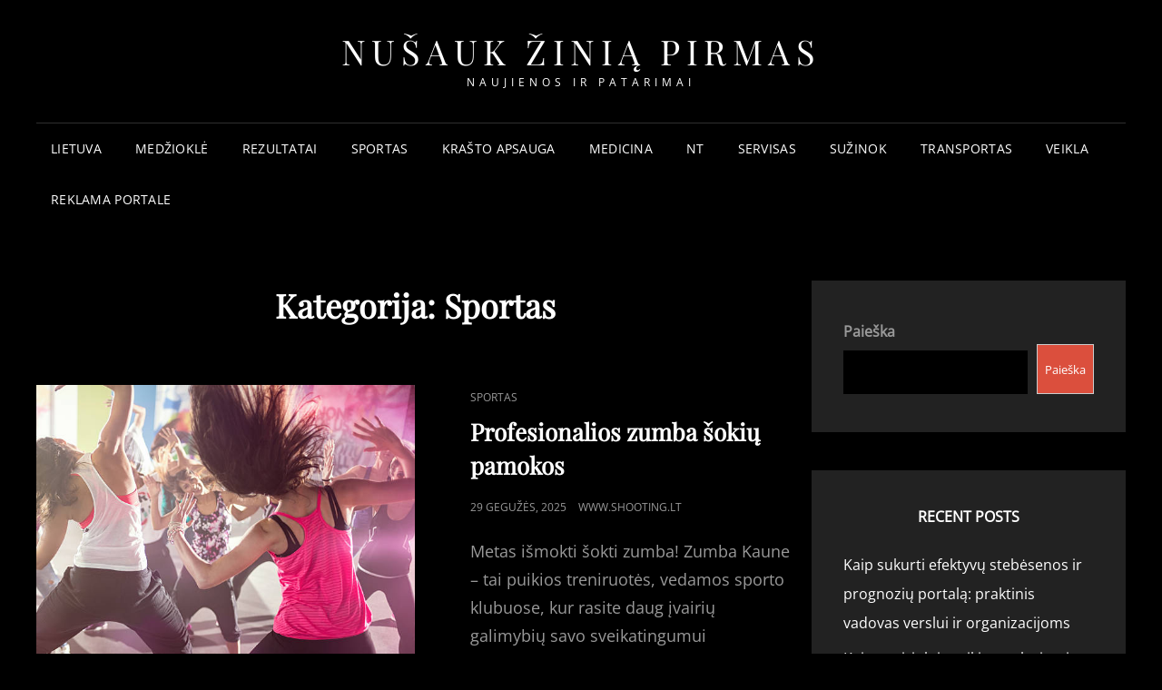

--- FILE ---
content_type: text/html; charset=UTF-8
request_url: https://www.shooting.lt/category/sportas/
body_size: 12818
content:
<!doctype html>
<html lang="lt-LT">
<head>
	<meta charset="UTF-8">
	<meta name="viewport" content="width=device-width, initial-scale=1">
	<link rel="profile" href="https://gmpg.org/xfn/11">
	<script>(function(html){html.className = html.className.replace(/\bno-js\b/,'js')})(document.documentElement);</script>
<title>Sportas &#8211; Nušauk žinią pirmas</title>
<meta name='robots' content='max-image-preview:large' />
	<style>img:is([sizes="auto" i], [sizes^="auto," i]) { contain-intrinsic-size: 3000px 1500px }</style>
	<link rel="alternate" type="application/rss+xml" title="Nušauk žinią pirmas &raquo; Įrašų RSS srautas" href="https://www.shooting.lt/feed/" />
<link rel="alternate" type="application/rss+xml" title="Nušauk žinią pirmas &raquo; Komentarų RSS srautas" href="https://www.shooting.lt/comments/feed/" />
<link rel="alternate" type="application/rss+xml" title="Nušauk žinią pirmas &raquo; Kategorijos „Sportas“ RSS srautas" href="https://www.shooting.lt/category/sportas/feed/" />
<script type="text/javascript">
/* <![CDATA[ */
window._wpemojiSettings = {"baseUrl":"https:\/\/s.w.org\/images\/core\/emoji\/16.0.1\/72x72\/","ext":".png","svgUrl":"https:\/\/s.w.org\/images\/core\/emoji\/16.0.1\/svg\/","svgExt":".svg","source":{"concatemoji":"https:\/\/www.shooting.lt\/wp-includes\/js\/wp-emoji-release.min.js?ver=6.8.3"}};
/*! This file is auto-generated */
!function(s,n){var o,i,e;function c(e){try{var t={supportTests:e,timestamp:(new Date).valueOf()};sessionStorage.setItem(o,JSON.stringify(t))}catch(e){}}function p(e,t,n){e.clearRect(0,0,e.canvas.width,e.canvas.height),e.fillText(t,0,0);var t=new Uint32Array(e.getImageData(0,0,e.canvas.width,e.canvas.height).data),a=(e.clearRect(0,0,e.canvas.width,e.canvas.height),e.fillText(n,0,0),new Uint32Array(e.getImageData(0,0,e.canvas.width,e.canvas.height).data));return t.every(function(e,t){return e===a[t]})}function u(e,t){e.clearRect(0,0,e.canvas.width,e.canvas.height),e.fillText(t,0,0);for(var n=e.getImageData(16,16,1,1),a=0;a<n.data.length;a++)if(0!==n.data[a])return!1;return!0}function f(e,t,n,a){switch(t){case"flag":return n(e,"\ud83c\udff3\ufe0f\u200d\u26a7\ufe0f","\ud83c\udff3\ufe0f\u200b\u26a7\ufe0f")?!1:!n(e,"\ud83c\udde8\ud83c\uddf6","\ud83c\udde8\u200b\ud83c\uddf6")&&!n(e,"\ud83c\udff4\udb40\udc67\udb40\udc62\udb40\udc65\udb40\udc6e\udb40\udc67\udb40\udc7f","\ud83c\udff4\u200b\udb40\udc67\u200b\udb40\udc62\u200b\udb40\udc65\u200b\udb40\udc6e\u200b\udb40\udc67\u200b\udb40\udc7f");case"emoji":return!a(e,"\ud83e\udedf")}return!1}function g(e,t,n,a){var r="undefined"!=typeof WorkerGlobalScope&&self instanceof WorkerGlobalScope?new OffscreenCanvas(300,150):s.createElement("canvas"),o=r.getContext("2d",{willReadFrequently:!0}),i=(o.textBaseline="top",o.font="600 32px Arial",{});return e.forEach(function(e){i[e]=t(o,e,n,a)}),i}function t(e){var t=s.createElement("script");t.src=e,t.defer=!0,s.head.appendChild(t)}"undefined"!=typeof Promise&&(o="wpEmojiSettingsSupports",i=["flag","emoji"],n.supports={everything:!0,everythingExceptFlag:!0},e=new Promise(function(e){s.addEventListener("DOMContentLoaded",e,{once:!0})}),new Promise(function(t){var n=function(){try{var e=JSON.parse(sessionStorage.getItem(o));if("object"==typeof e&&"number"==typeof e.timestamp&&(new Date).valueOf()<e.timestamp+604800&&"object"==typeof e.supportTests)return e.supportTests}catch(e){}return null}();if(!n){if("undefined"!=typeof Worker&&"undefined"!=typeof OffscreenCanvas&&"undefined"!=typeof URL&&URL.createObjectURL&&"undefined"!=typeof Blob)try{var e="postMessage("+g.toString()+"("+[JSON.stringify(i),f.toString(),p.toString(),u.toString()].join(",")+"));",a=new Blob([e],{type:"text/javascript"}),r=new Worker(URL.createObjectURL(a),{name:"wpTestEmojiSupports"});return void(r.onmessage=function(e){c(n=e.data),r.terminate(),t(n)})}catch(e){}c(n=g(i,f,p,u))}t(n)}).then(function(e){for(var t in e)n.supports[t]=e[t],n.supports.everything=n.supports.everything&&n.supports[t],"flag"!==t&&(n.supports.everythingExceptFlag=n.supports.everythingExceptFlag&&n.supports[t]);n.supports.everythingExceptFlag=n.supports.everythingExceptFlag&&!n.supports.flag,n.DOMReady=!1,n.readyCallback=function(){n.DOMReady=!0}}).then(function(){return e}).then(function(){var e;n.supports.everything||(n.readyCallback(),(e=n.source||{}).concatemoji?t(e.concatemoji):e.wpemoji&&e.twemoji&&(t(e.twemoji),t(e.wpemoji)))}))}((window,document),window._wpemojiSettings);
/* ]]> */
</script>

<style id='wp-emoji-styles-inline-css' type='text/css'>

	img.wp-smiley, img.emoji {
		display: inline !important;
		border: none !important;
		box-shadow: none !important;
		height: 1em !important;
		width: 1em !important;
		margin: 0 0.07em !important;
		vertical-align: -0.1em !important;
		background: none !important;
		padding: 0 !important;
	}
</style>
<link rel='stylesheet' id='wp-block-library-css' href='https://www.shooting.lt/wp-includes/css/dist/block-library/style.min.css?ver=6.8.3' type='text/css' media='all' />
<style id='wp-block-library-theme-inline-css' type='text/css'>
.wp-block-audio :where(figcaption){color:#555;font-size:13px;text-align:center}.is-dark-theme .wp-block-audio :where(figcaption){color:#ffffffa6}.wp-block-audio{margin:0 0 1em}.wp-block-code{border:1px solid #ccc;border-radius:4px;font-family:Menlo,Consolas,monaco,monospace;padding:.8em 1em}.wp-block-embed :where(figcaption){color:#555;font-size:13px;text-align:center}.is-dark-theme .wp-block-embed :where(figcaption){color:#ffffffa6}.wp-block-embed{margin:0 0 1em}.blocks-gallery-caption{color:#555;font-size:13px;text-align:center}.is-dark-theme .blocks-gallery-caption{color:#ffffffa6}:root :where(.wp-block-image figcaption){color:#555;font-size:13px;text-align:center}.is-dark-theme :root :where(.wp-block-image figcaption){color:#ffffffa6}.wp-block-image{margin:0 0 1em}.wp-block-pullquote{border-bottom:4px solid;border-top:4px solid;color:currentColor;margin-bottom:1.75em}.wp-block-pullquote cite,.wp-block-pullquote footer,.wp-block-pullquote__citation{color:currentColor;font-size:.8125em;font-style:normal;text-transform:uppercase}.wp-block-quote{border-left:.25em solid;margin:0 0 1.75em;padding-left:1em}.wp-block-quote cite,.wp-block-quote footer{color:currentColor;font-size:.8125em;font-style:normal;position:relative}.wp-block-quote:where(.has-text-align-right){border-left:none;border-right:.25em solid;padding-left:0;padding-right:1em}.wp-block-quote:where(.has-text-align-center){border:none;padding-left:0}.wp-block-quote.is-large,.wp-block-quote.is-style-large,.wp-block-quote:where(.is-style-plain){border:none}.wp-block-search .wp-block-search__label{font-weight:700}.wp-block-search__button{border:1px solid #ccc;padding:.375em .625em}:where(.wp-block-group.has-background){padding:1.25em 2.375em}.wp-block-separator.has-css-opacity{opacity:.4}.wp-block-separator{border:none;border-bottom:2px solid;margin-left:auto;margin-right:auto}.wp-block-separator.has-alpha-channel-opacity{opacity:1}.wp-block-separator:not(.is-style-wide):not(.is-style-dots){width:100px}.wp-block-separator.has-background:not(.is-style-dots){border-bottom:none;height:1px}.wp-block-separator.has-background:not(.is-style-wide):not(.is-style-dots){height:2px}.wp-block-table{margin:0 0 1em}.wp-block-table td,.wp-block-table th{word-break:normal}.wp-block-table :where(figcaption){color:#555;font-size:13px;text-align:center}.is-dark-theme .wp-block-table :where(figcaption){color:#ffffffa6}.wp-block-video :where(figcaption){color:#555;font-size:13px;text-align:center}.is-dark-theme .wp-block-video :where(figcaption){color:#ffffffa6}.wp-block-video{margin:0 0 1em}:root :where(.wp-block-template-part.has-background){margin-bottom:0;margin-top:0;padding:1.25em 2.375em}
</style>
<style id='classic-theme-styles-inline-css' type='text/css'>
/*! This file is auto-generated */
.wp-block-button__link{color:#fff;background-color:#32373c;border-radius:9999px;box-shadow:none;text-decoration:none;padding:calc(.667em + 2px) calc(1.333em + 2px);font-size:1.125em}.wp-block-file__button{background:#32373c;color:#fff;text-decoration:none}
</style>
<style id='global-styles-inline-css' type='text/css'>
:root{--wp--preset--aspect-ratio--square: 1;--wp--preset--aspect-ratio--4-3: 4/3;--wp--preset--aspect-ratio--3-4: 3/4;--wp--preset--aspect-ratio--3-2: 3/2;--wp--preset--aspect-ratio--2-3: 2/3;--wp--preset--aspect-ratio--16-9: 16/9;--wp--preset--aspect-ratio--9-16: 9/16;--wp--preset--color--black: #000000;--wp--preset--color--cyan-bluish-gray: #abb8c3;--wp--preset--color--white: #ffffff;--wp--preset--color--pale-pink: #f78da7;--wp--preset--color--vivid-red: #cf2e2e;--wp--preset--color--luminous-vivid-orange: #ff6900;--wp--preset--color--luminous-vivid-amber: #fcb900;--wp--preset--color--light-green-cyan: #7bdcb5;--wp--preset--color--vivid-green-cyan: #00d084;--wp--preset--color--pale-cyan-blue: #8ed1fc;--wp--preset--color--vivid-cyan-blue: #0693e3;--wp--preset--color--vivid-purple: #9b51e0;--wp--preset--color--eighty-black: #151515;--wp--preset--color--sixty-five-black: #363636;--wp--preset--color--gray: #444444;--wp--preset--color--medium-gray: #777777;--wp--preset--color--light-gray: #f9f9f9;--wp--preset--color--bright-pink: #f5808c;--wp--preset--color--dark-yellow: #ffa751;--wp--preset--color--yellow: #ffbf00;--wp--preset--color--red: #db4f3d;--wp--preset--color--blue: #008ec2;--wp--preset--color--dark-blue: #133ec2;--wp--preset--gradient--vivid-cyan-blue-to-vivid-purple: linear-gradient(135deg,rgba(6,147,227,1) 0%,rgb(155,81,224) 100%);--wp--preset--gradient--light-green-cyan-to-vivid-green-cyan: linear-gradient(135deg,rgb(122,220,180) 0%,rgb(0,208,130) 100%);--wp--preset--gradient--luminous-vivid-amber-to-luminous-vivid-orange: linear-gradient(135deg,rgba(252,185,0,1) 0%,rgba(255,105,0,1) 100%);--wp--preset--gradient--luminous-vivid-orange-to-vivid-red: linear-gradient(135deg,rgba(255,105,0,1) 0%,rgb(207,46,46) 100%);--wp--preset--gradient--very-light-gray-to-cyan-bluish-gray: linear-gradient(135deg,rgb(238,238,238) 0%,rgb(169,184,195) 100%);--wp--preset--gradient--cool-to-warm-spectrum: linear-gradient(135deg,rgb(74,234,220) 0%,rgb(151,120,209) 20%,rgb(207,42,186) 40%,rgb(238,44,130) 60%,rgb(251,105,98) 80%,rgb(254,248,76) 100%);--wp--preset--gradient--blush-light-purple: linear-gradient(135deg,rgb(255,206,236) 0%,rgb(152,150,240) 100%);--wp--preset--gradient--blush-bordeaux: linear-gradient(135deg,rgb(254,205,165) 0%,rgb(254,45,45) 50%,rgb(107,0,62) 100%);--wp--preset--gradient--luminous-dusk: linear-gradient(135deg,rgb(255,203,112) 0%,rgb(199,81,192) 50%,rgb(65,88,208) 100%);--wp--preset--gradient--pale-ocean: linear-gradient(135deg,rgb(255,245,203) 0%,rgb(182,227,212) 50%,rgb(51,167,181) 100%);--wp--preset--gradient--electric-grass: linear-gradient(135deg,rgb(202,248,128) 0%,rgb(113,206,126) 100%);--wp--preset--gradient--midnight: linear-gradient(135deg,rgb(2,3,129) 0%,rgb(40,116,252) 100%);--wp--preset--font-size--small: 16px;--wp--preset--font-size--medium: 20px;--wp--preset--font-size--large: 42px;--wp--preset--font-size--x-large: 42px;--wp--preset--font-size--extra-small: 13px;--wp--preset--font-size--normal: 18px;--wp--preset--font-size--huge: 56px;--wp--preset--spacing--20: 0.44rem;--wp--preset--spacing--30: 0.67rem;--wp--preset--spacing--40: 1rem;--wp--preset--spacing--50: 1.5rem;--wp--preset--spacing--60: 2.25rem;--wp--preset--spacing--70: 3.38rem;--wp--preset--spacing--80: 5.06rem;--wp--preset--shadow--natural: 6px 6px 9px rgba(0, 0, 0, 0.2);--wp--preset--shadow--deep: 12px 12px 50px rgba(0, 0, 0, 0.4);--wp--preset--shadow--sharp: 6px 6px 0px rgba(0, 0, 0, 0.2);--wp--preset--shadow--outlined: 6px 6px 0px -3px rgba(255, 255, 255, 1), 6px 6px rgba(0, 0, 0, 1);--wp--preset--shadow--crisp: 6px 6px 0px rgba(0, 0, 0, 1);}:where(.is-layout-flex){gap: 0.5em;}:where(.is-layout-grid){gap: 0.5em;}body .is-layout-flex{display: flex;}.is-layout-flex{flex-wrap: wrap;align-items: center;}.is-layout-flex > :is(*, div){margin: 0;}body .is-layout-grid{display: grid;}.is-layout-grid > :is(*, div){margin: 0;}:where(.wp-block-columns.is-layout-flex){gap: 2em;}:where(.wp-block-columns.is-layout-grid){gap: 2em;}:where(.wp-block-post-template.is-layout-flex){gap: 1.25em;}:where(.wp-block-post-template.is-layout-grid){gap: 1.25em;}.has-black-color{color: var(--wp--preset--color--black) !important;}.has-cyan-bluish-gray-color{color: var(--wp--preset--color--cyan-bluish-gray) !important;}.has-white-color{color: var(--wp--preset--color--white) !important;}.has-pale-pink-color{color: var(--wp--preset--color--pale-pink) !important;}.has-vivid-red-color{color: var(--wp--preset--color--vivid-red) !important;}.has-luminous-vivid-orange-color{color: var(--wp--preset--color--luminous-vivid-orange) !important;}.has-luminous-vivid-amber-color{color: var(--wp--preset--color--luminous-vivid-amber) !important;}.has-light-green-cyan-color{color: var(--wp--preset--color--light-green-cyan) !important;}.has-vivid-green-cyan-color{color: var(--wp--preset--color--vivid-green-cyan) !important;}.has-pale-cyan-blue-color{color: var(--wp--preset--color--pale-cyan-blue) !important;}.has-vivid-cyan-blue-color{color: var(--wp--preset--color--vivid-cyan-blue) !important;}.has-vivid-purple-color{color: var(--wp--preset--color--vivid-purple) !important;}.has-black-background-color{background-color: var(--wp--preset--color--black) !important;}.has-cyan-bluish-gray-background-color{background-color: var(--wp--preset--color--cyan-bluish-gray) !important;}.has-white-background-color{background-color: var(--wp--preset--color--white) !important;}.has-pale-pink-background-color{background-color: var(--wp--preset--color--pale-pink) !important;}.has-vivid-red-background-color{background-color: var(--wp--preset--color--vivid-red) !important;}.has-luminous-vivid-orange-background-color{background-color: var(--wp--preset--color--luminous-vivid-orange) !important;}.has-luminous-vivid-amber-background-color{background-color: var(--wp--preset--color--luminous-vivid-amber) !important;}.has-light-green-cyan-background-color{background-color: var(--wp--preset--color--light-green-cyan) !important;}.has-vivid-green-cyan-background-color{background-color: var(--wp--preset--color--vivid-green-cyan) !important;}.has-pale-cyan-blue-background-color{background-color: var(--wp--preset--color--pale-cyan-blue) !important;}.has-vivid-cyan-blue-background-color{background-color: var(--wp--preset--color--vivid-cyan-blue) !important;}.has-vivid-purple-background-color{background-color: var(--wp--preset--color--vivid-purple) !important;}.has-black-border-color{border-color: var(--wp--preset--color--black) !important;}.has-cyan-bluish-gray-border-color{border-color: var(--wp--preset--color--cyan-bluish-gray) !important;}.has-white-border-color{border-color: var(--wp--preset--color--white) !important;}.has-pale-pink-border-color{border-color: var(--wp--preset--color--pale-pink) !important;}.has-vivid-red-border-color{border-color: var(--wp--preset--color--vivid-red) !important;}.has-luminous-vivid-orange-border-color{border-color: var(--wp--preset--color--luminous-vivid-orange) !important;}.has-luminous-vivid-amber-border-color{border-color: var(--wp--preset--color--luminous-vivid-amber) !important;}.has-light-green-cyan-border-color{border-color: var(--wp--preset--color--light-green-cyan) !important;}.has-vivid-green-cyan-border-color{border-color: var(--wp--preset--color--vivid-green-cyan) !important;}.has-pale-cyan-blue-border-color{border-color: var(--wp--preset--color--pale-cyan-blue) !important;}.has-vivid-cyan-blue-border-color{border-color: var(--wp--preset--color--vivid-cyan-blue) !important;}.has-vivid-purple-border-color{border-color: var(--wp--preset--color--vivid-purple) !important;}.has-vivid-cyan-blue-to-vivid-purple-gradient-background{background: var(--wp--preset--gradient--vivid-cyan-blue-to-vivid-purple) !important;}.has-light-green-cyan-to-vivid-green-cyan-gradient-background{background: var(--wp--preset--gradient--light-green-cyan-to-vivid-green-cyan) !important;}.has-luminous-vivid-amber-to-luminous-vivid-orange-gradient-background{background: var(--wp--preset--gradient--luminous-vivid-amber-to-luminous-vivid-orange) !important;}.has-luminous-vivid-orange-to-vivid-red-gradient-background{background: var(--wp--preset--gradient--luminous-vivid-orange-to-vivid-red) !important;}.has-very-light-gray-to-cyan-bluish-gray-gradient-background{background: var(--wp--preset--gradient--very-light-gray-to-cyan-bluish-gray) !important;}.has-cool-to-warm-spectrum-gradient-background{background: var(--wp--preset--gradient--cool-to-warm-spectrum) !important;}.has-blush-light-purple-gradient-background{background: var(--wp--preset--gradient--blush-light-purple) !important;}.has-blush-bordeaux-gradient-background{background: var(--wp--preset--gradient--blush-bordeaux) !important;}.has-luminous-dusk-gradient-background{background: var(--wp--preset--gradient--luminous-dusk) !important;}.has-pale-ocean-gradient-background{background: var(--wp--preset--gradient--pale-ocean) !important;}.has-electric-grass-gradient-background{background: var(--wp--preset--gradient--electric-grass) !important;}.has-midnight-gradient-background{background: var(--wp--preset--gradient--midnight) !important;}.has-small-font-size{font-size: var(--wp--preset--font-size--small) !important;}.has-medium-font-size{font-size: var(--wp--preset--font-size--medium) !important;}.has-large-font-size{font-size: var(--wp--preset--font-size--large) !important;}.has-x-large-font-size{font-size: var(--wp--preset--font-size--x-large) !important;}
:where(.wp-block-post-template.is-layout-flex){gap: 1.25em;}:where(.wp-block-post-template.is-layout-grid){gap: 1.25em;}
:where(.wp-block-columns.is-layout-flex){gap: 2em;}:where(.wp-block-columns.is-layout-grid){gap: 2em;}
:root :where(.wp-block-pullquote){font-size: 1.5em;line-height: 1.6;}
</style>
<link rel='stylesheet' id='contact-form-7-css' href='https://www.shooting.lt/wp-content/plugins/contact-form-7/includes/css/styles.css?ver=6.1.4' type='text/css' media='all' />
<link rel='stylesheet' id='signify-style-css' href='https://www.shooting.lt/wp-content/themes/signify/style.css?ver=20260103-50222' type='text/css' media='all' />
<link rel='stylesheet' id='signify-dark-style-css' href='https://www.shooting.lt/wp-content/themes/signify-dark/style.css?ver=20260103-50215' type='text/css' media='all' />
<link rel='stylesheet' id='signify-block-style-css' href='https://www.shooting.lt/wp-content/themes/signify/css/blocks.css?ver=1.0' type='text/css' media='all' />
<link rel='stylesheet' id='signify-dark-block-style-css' href='https://www.shooting.lt/wp-content/themes/signify-dark/assets/css/child-blocks.css?ver=20260103-50215' type='text/css' media='all' />
<link rel='stylesheet' id='signify-fonts-css' href='https://www.shooting.lt/wp-content/fonts/fcfc32837ad6758af1a8364a70d6f028.css' type='text/css' media='all' />
<link rel='stylesheet' id='font-awesome-css' href='https://www.shooting.lt/wp-content/plugins/elementor/assets/lib/font-awesome/css/font-awesome.min.css?ver=4.7.0' type='text/css' media='all' />
<link rel='stylesheet' id='elementor-frontend-css' href='https://www.shooting.lt/wp-content/plugins/elementor/assets/css/frontend.min.css?ver=3.34.2' type='text/css' media='all' />
<link rel='stylesheet' id='eael-general-css' href='https://www.shooting.lt/wp-content/plugins/essential-addons-for-elementor-lite/assets/front-end/css/view/general.min.css?ver=6.5.8' type='text/css' media='all' />
<script type="text/javascript" src="https://www.shooting.lt/wp-includes/js/jquery/jquery.min.js?ver=3.7.1" id="jquery-core-js"></script>
<script type="text/javascript" src="https://www.shooting.lt/wp-includes/js/jquery/jquery-migrate.min.js?ver=3.4.1" id="jquery-migrate-js"></script>
<link rel="https://api.w.org/" href="https://www.shooting.lt/wp-json/" /><link rel="alternate" title="JSON" type="application/json" href="https://www.shooting.lt/wp-json/wp/v2/categories/2" /><link rel="EditURI" type="application/rsd+xml" title="RSD" href="https://www.shooting.lt/xmlrpc.php?rsd" />
<meta name="generator" content="WordPress 6.8.3" />
<meta name="generator" content="Elementor 3.34.2; features: e_font_icon_svg, additional_custom_breakpoints; settings: css_print_method-external, google_font-enabled, font_display-swap">
			<style>
				.e-con.e-parent:nth-of-type(n+4):not(.e-lazyloaded):not(.e-no-lazyload),
				.e-con.e-parent:nth-of-type(n+4):not(.e-lazyloaded):not(.e-no-lazyload) * {
					background-image: none !important;
				}
				@media screen and (max-height: 1024px) {
					.e-con.e-parent:nth-of-type(n+3):not(.e-lazyloaded):not(.e-no-lazyload),
					.e-con.e-parent:nth-of-type(n+3):not(.e-lazyloaded):not(.e-no-lazyload) * {
						background-image: none !important;
					}
				}
				@media screen and (max-height: 640px) {
					.e-con.e-parent:nth-of-type(n+2):not(.e-lazyloaded):not(.e-no-lazyload),
					.e-con.e-parent:nth-of-type(n+2):not(.e-lazyloaded):not(.e-no-lazyload) * {
						background-image: none !important;
					}
				}
			</style>
			<link rel="icon" href="https://www.shooting.lt/wp-content/uploads/2025/10/cropped-knowledge-32x32.png" sizes="32x32" />
<link rel="icon" href="https://www.shooting.lt/wp-content/uploads/2025/10/cropped-knowledge-192x192.png" sizes="192x192" />
<link rel="apple-touch-icon" href="https://www.shooting.lt/wp-content/uploads/2025/10/cropped-knowledge-180x180.png" />
<meta name="msapplication-TileImage" content="https://www.shooting.lt/wp-content/uploads/2025/10/cropped-knowledge-270x270.png" />
</head>

<body class="archive category category-sportas category-2 wp-embed-responsive wp-theme-signify wp-child-theme-signify-dark hfeed fluid-layout navigation-classic two-columns-layout content-left excerpt header-media-fluid header-media-text-disabled has-header-image color-scheme-dark menu-type-classic menu-style-full-width header-style-one elementor-default elementor-kit-71">


<div id="page" class="site">
	<a class="skip-link screen-reader-text" href="#content">Skip to content</a>

	<header id="masthead" class="site-header">
		<div class="site-header-main">
			<div class="wrapper">
				
<div class="site-branding">
	
	<div class="site-identity">
					<p class="site-title"><a href="https://www.shooting.lt/" rel="home">Nušauk žinią pirmas</a></p>
					<p class="site-description">Naujienos ir patarimai</p>
			</div><!-- .site-branding-text-->
</div><!-- .site-branding -->

					<div id="site-header-menu" class="site-header-menu">
		<div id="primary-menu-wrapper" class="menu-wrapper">
			<div class="menu-toggle-wrapper">
				<button id="menu-toggle" class="menu-toggle" aria-controls="top-menu" aria-expanded="false"><span class="menu-label">Menu</span></button>
			</div><!-- .menu-toggle-wrapper -->

			<div class="menu-inside-wrapper">
				<nav id="site-navigation" class="main-navigation default-page-menu" role="navigation" aria-label="Primary Menu">

									<ul id="primary-menu" class="menu nav-menu"><li id="menu-item-12" class="menu-item menu-item-type-taxonomy menu-item-object-category menu-item-12"><a href="https://www.shooting.lt/category/lietuva/">Lietuva</a></li>
<li id="menu-item-13" class="menu-item menu-item-type-taxonomy menu-item-object-category menu-item-13"><a href="https://www.shooting.lt/category/medziokle/">Medžioklė</a></li>
<li id="menu-item-14" class="menu-item menu-item-type-taxonomy menu-item-object-category menu-item-14"><a href="https://www.shooting.lt/category/rezultatai/">Rezultatai</a></li>
<li id="menu-item-15" class="menu-item menu-item-type-taxonomy menu-item-object-category current-menu-item menu-item-15"><a href="https://www.shooting.lt/category/sportas/" aria-current="page">Sportas</a></li>
<li id="menu-item-126" class="menu-item menu-item-type-taxonomy menu-item-object-category menu-item-126"><a href="https://www.shooting.lt/category/krasto-apsauga/">Krašto apsauga</a></li>
<li id="menu-item-127" class="menu-item menu-item-type-taxonomy menu-item-object-category menu-item-127"><a href="https://www.shooting.lt/category/medicina/">Medicina</a></li>
<li id="menu-item-128" class="menu-item menu-item-type-taxonomy menu-item-object-category menu-item-128"><a href="https://www.shooting.lt/category/nt/">NT</a></li>
<li id="menu-item-129" class="menu-item menu-item-type-taxonomy menu-item-object-category menu-item-129"><a href="https://www.shooting.lt/category/servisas/">Servisas</a></li>
<li id="menu-item-130" class="menu-item menu-item-type-taxonomy menu-item-object-category menu-item-130"><a href="https://www.shooting.lt/category/suzinok/">Sužinok</a></li>
<li id="menu-item-131" class="menu-item menu-item-type-taxonomy menu-item-object-category menu-item-131"><a href="https://www.shooting.lt/category/transportas/">Transportas</a></li>
<li id="menu-item-132" class="menu-item menu-item-type-taxonomy menu-item-object-category menu-item-132"><a href="https://www.shooting.lt/category/veikla/">Veikla</a></li>
<li id="menu-item-18" class="menu-item menu-item-type-post_type menu-item-object-page menu-item-18"><a href="https://www.shooting.lt/reklama-portale/">REKLAMA PORTALE</a></li>
</ul>				
				</nav><!-- .main-navigation -->

							</div><!-- .menu-inside-wrapper -->
		</div><!-- #primary-menu-wrapper.menu-wrapper -->

			</div><!-- .site-header-menu -->
			</div><!-- .wrapper -->
		</div><!-- .site-header-main -->
	</header><!-- #masthead -->

	




	<div id="content" class="site-content">
		<div class="wrapper">

	<div id="primary" class="content-area">
		<main id="main" class="site-main">
			<div class="archive-posts-wrapper">
			
				<header class="page-header">
					<div class="section-description-wrapper section-subtitle">
											</div>
					<h2 class="page-title section-title">Kategorija: <span>Sportas</span></h2>
				</header><!-- .entry-header -->

							
				<div class="section-content-wrapper layout-one">
					<div id="infinite-post-wrap" class="archive-post-wrap">
						
<article id="post-464" class="post-464 post type-post status-publish format-standard has-post-thumbnail hentry category-sportas">
	<div class="post-wrapper hentry-inner">
		<div class="post-thumbnail"><a href="https://www.shooting.lt/profesionalios-zumba-sokiu-pamokos/" title="Profesionalios zumba šokių pamokos"><img fetchpriority="high" width="612" height="585" src="https://www.shooting.lt/wp-content/uploads/2025/05/zumba.jpg" class="attachment-post-thumbnail size-post-thumbnail wp-post-image" alt="" decoding="async" srcset="https://www.shooting.lt/wp-content/uploads/2025/05/zumba.jpg 612w, https://www.shooting.lt/wp-content/uploads/2025/05/zumba-300x287.jpg 300w" sizes="(max-width: 612px) 100vw, 612px" /></a></div><!-- .post-thumbnail -->
		<div class="entry-container">
			<header class="entry-header">
				
								<div class="entry-meta">
					<span class="cat-links"><span class="screen-reader-text">Cat Links </span><a href="https://www.shooting.lt/category/sportas/" rel="category tag">Sportas</a></span>				</div><!-- .entry-meta -->
				
				<h2 class="entry-title"><a href="https://www.shooting.lt/profesionalios-zumba-sokiu-pamokos/" rel="bookmark">Profesionalios zumba šokių pamokos</a></h2>
								<div class="entry-meta">
					<span class="posted-on"><span class="screen-reader-text"> Posted on </span><a href="https://www.shooting.lt/profesionalios-zumba-sokiu-pamokos/" rel="bookmark"><time class="entry-date published" datetime="2025-05-29T00:08:50+03:00">29 gegužės, 2025</time><time class="updated" datetime="2025-05-15T00:09:30+03:00">15 gegužės, 2025</time></a></span>					<span class="byline"><span class="author vcard"><a class="url fn n" href="https://www.shooting.lt/author/">www.shooting.lt</a></span></span>				</div><!-- .entry-meta -->
							</header><!-- .entry-header -->

			<div class="entry-summary">
				<p>Metas išmokti šokti zumba! Zumba Kaune – tai puikios treniruotės, vedamos sporto klubuose, kur rasite daug įvairių galimybių savo sveikatingumui</p>
<p><a href="https://www.shooting.lt/profesionalios-zumba-sokiu-pamokos/" class="more-link">Continue reading<span class="screen-reader-text">Profesionalios zumba šokių pamokos</span></a></p>
			</div><!-- .entry-summary -->
		</div><!-- .entry-container -->
	</div><!-- .hentry-inner -->
</article><!-- #post-464 -->

<article id="post-107" class="post-107 post type-post status-publish format-standard has-post-thumbnail hentry category-sportas">
	<div class="post-wrapper hentry-inner">
		<div class="post-thumbnail"><a href="https://www.shooting.lt/elektronines-taikiniu-sistemos-nauja-era-saudymo-sporte/" title="Elektroninės taikinių sistemos: nauja era šaudymo sporte"><img width="666" height="666" src="https://www.shooting.lt/wp-content/uploads/2024/07/Elektronines_taikiniu_sistemos__nauja_era_saudymo_sporte-666x666.jpg" class="attachment-post-thumbnail size-post-thumbnail wp-post-image" alt="" decoding="async" srcset="https://www.shooting.lt/wp-content/uploads/2024/07/Elektronines_taikiniu_sistemos__nauja_era_saudymo_sporte-666x666.jpg 666w, https://www.shooting.lt/wp-content/uploads/2024/07/Elektronines_taikiniu_sistemos__nauja_era_saudymo_sporte-150x150.jpg 150w" sizes="(max-width: 666px) 100vw, 666px" /></a></div><!-- .post-thumbnail -->
		<div class="entry-container">
			<header class="entry-header">
				
								<div class="entry-meta">
					<span class="cat-links"><span class="screen-reader-text">Cat Links </span><a href="https://www.shooting.lt/category/sportas/" rel="category tag">Sportas</a></span>				</div><!-- .entry-meta -->
				
				<h2 class="entry-title"><a href="https://www.shooting.lt/elektronines-taikiniu-sistemos-nauja-era-saudymo-sporte/" rel="bookmark">Elektroninės taikinių sistemos: nauja era šaudymo sporte</a></h2>
								<div class="entry-meta">
					<span class="posted-on"><span class="screen-reader-text"> Posted on </span><a href="https://www.shooting.lt/elektronines-taikiniu-sistemos-nauja-era-saudymo-sporte/" rel="bookmark"><time class="entry-date published updated" datetime="2025-01-22T01:07:14+02:00">22 sausio, 2025</time></a></span>					<span class="byline"><span class="author vcard"><a class="url fn n" href="https://www.shooting.lt/author/">www.shooting.lt</a></span></span>				</div><!-- .entry-meta -->
							</header><!-- .entry-header -->

			<div class="entry-summary">
				<p>Šaudymo sportas turi gilias tradicijas ir ilgą istoriją, tačiau pastaruoju metu technologijos sparčiai keičia šią sritį. Elektroninės taikinių sistemos (ETS)</p>
<p><a href="https://www.shooting.lt/elektronines-taikiniu-sistemos-nauja-era-saudymo-sporte/" class="more-link">Continue reading<span class="screen-reader-text">Elektroninės taikinių sistemos: nauja era šaudymo sporte</span></a></p>
			</div><!-- .entry-summary -->
		</div><!-- .entry-container -->
	</div><!-- .hentry-inner -->
</article><!-- #post-107 -->

<article id="post-376" class="post-376 post type-post status-publish format-standard has-post-thumbnail hentry category-lietuva category-rezultatai category-sportas">
	<div class="post-wrapper hentry-inner">
		<div class="post-thumbnail"><a href="https://www.shooting.lt/tvarumo-stebuklai-lietuvos-saudymo-rezultatai-keicia-medziokles-praktika/" title="Tvarumo stebuklai Lietuvos šaudymo rezultatai keičia medžioklės praktiką"><img width="666" height="666" src="https://www.shooting.lt/wp-content/uploads/2024/11/Tvarumo_stebuklai_Lietuvos_saudymo_rezultatai_keicia_medziokles_praktika-666x666.png" class="attachment-post-thumbnail size-post-thumbnail wp-post-image" alt="" decoding="async" srcset="https://www.shooting.lt/wp-content/uploads/2024/11/Tvarumo_stebuklai_Lietuvos_saudymo_rezultatai_keicia_medziokles_praktika-666x666.png 666w, https://www.shooting.lt/wp-content/uploads/2024/11/Tvarumo_stebuklai_Lietuvos_saudymo_rezultatai_keicia_medziokles_praktika-300x300.png 300w, https://www.shooting.lt/wp-content/uploads/2024/11/Tvarumo_stebuklai_Lietuvos_saudymo_rezultatai_keicia_medziokles_praktika-150x150.png 150w, https://www.shooting.lt/wp-content/uploads/2024/11/Tvarumo_stebuklai_Lietuvos_saudymo_rezultatai_keicia_medziokles_praktika-768x768.png 768w, https://www.shooting.lt/wp-content/uploads/2024/11/Tvarumo_stebuklai_Lietuvos_saudymo_rezultatai_keicia_medziokles_praktika.png 1024w" sizes="(max-width: 666px) 100vw, 666px" /></a></div><!-- .post-thumbnail -->
		<div class="entry-container">
			<header class="entry-header">
				
								<div class="entry-meta">
					<span class="cat-links"><span class="screen-reader-text">Cat Links </span><a href="https://www.shooting.lt/category/lietuva/" rel="category tag">Lietuva</a>, <a href="https://www.shooting.lt/category/rezultatai/" rel="category tag">Rezultatai</a>, <a href="https://www.shooting.lt/category/sportas/" rel="category tag">Sportas</a></span>				</div><!-- .entry-meta -->
				
				<h2 class="entry-title"><a href="https://www.shooting.lt/tvarumo-stebuklai-lietuvos-saudymo-rezultatai-keicia-medziokles-praktika/" rel="bookmark">Tvarumo stebuklai Lietuvos šaudymo rezultatai keičia medžioklės praktiką</a></h2>
								<div class="entry-meta">
					<span class="posted-on"><span class="screen-reader-text"> Posted on </span><a href="https://www.shooting.lt/tvarumo-stebuklai-lietuvos-saudymo-rezultatai-keicia-medziokles-praktika/" rel="bookmark"><time class="entry-date published updated" datetime="2024-11-25T00:00:00+02:00">25 lapkričio, 2024</time></a></span>					<span class="byline"><span class="author vcard"><a class="url fn n" href="https://www.shooting.lt/author/">www.shooting.lt</a></span></span>				</div><!-- .entry-meta -->
							</header><!-- .entry-header -->

			<div class="entry-summary">
				<p>Tvarumo principai taip pat apima pasirinkimą, kaip ir kokiais įrankiais medžiojama. Modernios technologijos, kurios yra efektyvesnės ir mažiau žalingos, gali</p>
<p><a href="https://www.shooting.lt/tvarumo-stebuklai-lietuvos-saudymo-rezultatai-keicia-medziokles-praktika/" class="more-link">Continue reading<span class="screen-reader-text">Tvarumo stebuklai Lietuvos šaudymo rezultatai keičia medžioklės praktiką</span></a></p>
			</div><!-- .entry-summary -->
		</div><!-- .entry-container -->
	</div><!-- .hentry-inner -->
</article><!-- #post-376 -->

<article id="post-374" class="post-374 post type-post status-publish format-standard has-post-thumbnail hentry category-lietuva category-rezultatai category-sportas">
	<div class="post-wrapper hentry-inner">
		<div class="post-thumbnail"><a href="https://www.shooting.lt/lietuvos-saudymo-varzybu-metu-apzvalga-apima-pasiekimus-pamokas-ir-naujus-horizontus/" title="Lietuvos šaudymo varžybų metų apžvalga apima pasiekimus, pamokas ir naujus horizontus"><img width="666" height="666" src="https://www.shooting.lt/wp-content/uploads/2024/11/Lietuvos_saudymo_varzybu_metu_apzvalga_apima_pasiekimus_pamokas_ir_naujus_horizontus-666x666.png" class="attachment-post-thumbnail size-post-thumbnail wp-post-image" alt="" decoding="async" srcset="https://www.shooting.lt/wp-content/uploads/2024/11/Lietuvos_saudymo_varzybu_metu_apzvalga_apima_pasiekimus_pamokas_ir_naujus_horizontus-666x666.png 666w, https://www.shooting.lt/wp-content/uploads/2024/11/Lietuvos_saudymo_varzybu_metu_apzvalga_apima_pasiekimus_pamokas_ir_naujus_horizontus-300x300.png 300w, https://www.shooting.lt/wp-content/uploads/2024/11/Lietuvos_saudymo_varzybu_metu_apzvalga_apima_pasiekimus_pamokas_ir_naujus_horizontus-150x150.png 150w, https://www.shooting.lt/wp-content/uploads/2024/11/Lietuvos_saudymo_varzybu_metu_apzvalga_apima_pasiekimus_pamokas_ir_naujus_horizontus-768x768.png 768w, https://www.shooting.lt/wp-content/uploads/2024/11/Lietuvos_saudymo_varzybu_metu_apzvalga_apima_pasiekimus_pamokas_ir_naujus_horizontus.png 1024w" sizes="(max-width: 666px) 100vw, 666px" /></a></div><!-- .post-thumbnail -->
		<div class="entry-container">
			<header class="entry-header">
				
								<div class="entry-meta">
					<span class="cat-links"><span class="screen-reader-text">Cat Links </span><a href="https://www.shooting.lt/category/lietuva/" rel="category tag">Lietuva</a>, <a href="https://www.shooting.lt/category/rezultatai/" rel="category tag">Rezultatai</a>, <a href="https://www.shooting.lt/category/sportas/" rel="category tag">Sportas</a></span>				</div><!-- .entry-meta -->
				
				<h2 class="entry-title"><a href="https://www.shooting.lt/lietuvos-saudymo-varzybu-metu-apzvalga-apima-pasiekimus-pamokas-ir-naujus-horizontus/" rel="bookmark">Lietuvos šaudymo varžybų metų apžvalga apima pasiekimus, pamokas ir naujus horizontus</a></h2>
								<div class="entry-meta">
					<span class="posted-on"><span class="screen-reader-text"> Posted on </span><a href="https://www.shooting.lt/lietuvos-saudymo-varzybu-metu-apzvalga-apima-pasiekimus-pamokas-ir-naujus-horizontus/" rel="bookmark"><time class="entry-date published updated" datetime="2024-11-22T00:00:00+02:00">22 lapkričio, 2024</time></a></span>					<span class="byline"><span class="author vcard"><a class="url fn n" href="https://www.shooting.lt/author/">www.shooting.lt</a></span></span>				</div><!-- .entry-meta -->
							</header><!-- .entry-header -->

			<div class="entry-summary">
				<p>Birželio mėnesį vyko Lietuvos šaudymo čempionatas, kurio metu susirinko gausus būrys šaulių iš visos Lietuvos. Čia buvo pasiekti ne tik</p>
<p><a href="https://www.shooting.lt/lietuvos-saudymo-varzybu-metu-apzvalga-apima-pasiekimus-pamokas-ir-naujus-horizontus/" class="more-link">Continue reading<span class="screen-reader-text">Lietuvos šaudymo varžybų metų apžvalga apima pasiekimus, pamokas ir naujus horizontus</span></a></p>
			</div><!-- .entry-summary -->
		</div><!-- .entry-container -->
	</div><!-- .hentry-inner -->
</article><!-- #post-374 -->

<article id="post-364" class="post-364 post type-post status-publish format-standard has-post-thumbnail hentry category-krasto-apsauga category-lietuva category-rezultatai category-sportas">
	<div class="post-wrapper hentry-inner">
		<div class="post-thumbnail"><a href="https://www.shooting.lt/inovacijos-ir-etika-lietuvoje-perzengia-medziokles-tradicijas-siekdamos-tvarumo/" title="Inovacijos ir etika Lietuvoje peržengia medžioklės tradicijas siekdamos tvarumo"><img width="666" height="666" src="https://www.shooting.lt/wp-content/uploads/2024/11/Inovacijos_ir_etika_Lietuvoje_perzengia_medziokles_tradicijas_siekdamos_tvarumo-666x666.png" class="attachment-post-thumbnail size-post-thumbnail wp-post-image" alt="" decoding="async" srcset="https://www.shooting.lt/wp-content/uploads/2024/11/Inovacijos_ir_etika_Lietuvoje_perzengia_medziokles_tradicijas_siekdamos_tvarumo-666x666.png 666w, https://www.shooting.lt/wp-content/uploads/2024/11/Inovacijos_ir_etika_Lietuvoje_perzengia_medziokles_tradicijas_siekdamos_tvarumo-300x300.png 300w, https://www.shooting.lt/wp-content/uploads/2024/11/Inovacijos_ir_etika_Lietuvoje_perzengia_medziokles_tradicijas_siekdamos_tvarumo-150x150.png 150w, https://www.shooting.lt/wp-content/uploads/2024/11/Inovacijos_ir_etika_Lietuvoje_perzengia_medziokles_tradicijas_siekdamos_tvarumo-768x768.png 768w, https://www.shooting.lt/wp-content/uploads/2024/11/Inovacijos_ir_etika_Lietuvoje_perzengia_medziokles_tradicijas_siekdamos_tvarumo.png 1024w" sizes="(max-width: 666px) 100vw, 666px" /></a></div><!-- .post-thumbnail -->
		<div class="entry-container">
			<header class="entry-header">
				
								<div class="entry-meta">
					<span class="cat-links"><span class="screen-reader-text">Cat Links </span><a href="https://www.shooting.lt/category/krasto-apsauga/" rel="category tag">Krašto apsauga</a>, <a href="https://www.shooting.lt/category/lietuva/" rel="category tag">Lietuva</a>, <a href="https://www.shooting.lt/category/rezultatai/" rel="category tag">Rezultatai</a>, <a href="https://www.shooting.lt/category/sportas/" rel="category tag">Sportas</a></span>				</div><!-- .entry-meta -->
				
				<h2 class="entry-title"><a href="https://www.shooting.lt/inovacijos-ir-etika-lietuvoje-perzengia-medziokles-tradicijas-siekdamos-tvarumo/" rel="bookmark">Inovacijos ir etika Lietuvoje peržengia medžioklės tradicijas siekdamos tvarumo</a></h2>
								<div class="entry-meta">
					<span class="posted-on"><span class="screen-reader-text"> Posted on </span><a href="https://www.shooting.lt/inovacijos-ir-etika-lietuvoje-perzengia-medziokles-tradicijas-siekdamos-tvarumo/" rel="bookmark"><time class="entry-date published updated" datetime="2024-11-20T00:00:00+02:00">20 lapkričio, 2024</time></a></span>					<span class="byline"><span class="author vcard"><a class="url fn n" href="https://www.shooting.lt/author/">www.shooting.lt</a></span></span>				</div><!-- .entry-meta -->
							</header><!-- .entry-header -->

			<div class="entry-summary">
				<p>Viena iš svarbiausių naujovių yra pažangių stebėjimo sistemų, tokių kaip GPS ir dronai, diegimas. Jos leidžia tiksliai sekti gyvūnų migracijos</p>
<p><a href="https://www.shooting.lt/inovacijos-ir-etika-lietuvoje-perzengia-medziokles-tradicijas-siekdamos-tvarumo/" class="more-link">Continue reading<span class="screen-reader-text">Inovacijos ir etika Lietuvoje peržengia medžioklės tradicijas siekdamos tvarumo</span></a></p>
			</div><!-- .entry-summary -->
		</div><!-- .entry-container -->
	</div><!-- .hentry-inner -->
</article><!-- #post-364 -->

<article id="post-384" class="post-384 post type-post status-publish format-standard has-post-thumbnail hentry category-krasto-apsauga category-lietuva category-sportas">
	<div class="post-wrapper hentry-inner">
		<div class="post-thumbnail"><a href="https://www.shooting.lt/saudymo-sportas-lietuvoje-apima-paslaptingas-taktikas-ir-efektyvius-treniruociu-metodus/" title="Šaudymo sportas Lietuvoje apima paslaptingas taktikas ir efektyvius treniruočių metodus"><img width="666" height="666" src="https://www.shooting.lt/wp-content/uploads/2024/11/Saudymo_sportas_Lietuvoje_apima_paslaptingas_taktikas_ir_efektyvius_treniruociu_metodus-666x666.png" class="attachment-post-thumbnail size-post-thumbnail wp-post-image" alt="" decoding="async" srcset="https://www.shooting.lt/wp-content/uploads/2024/11/Saudymo_sportas_Lietuvoje_apima_paslaptingas_taktikas_ir_efektyvius_treniruociu_metodus-666x666.png 666w, https://www.shooting.lt/wp-content/uploads/2024/11/Saudymo_sportas_Lietuvoje_apima_paslaptingas_taktikas_ir_efektyvius_treniruociu_metodus-300x300.png 300w, https://www.shooting.lt/wp-content/uploads/2024/11/Saudymo_sportas_Lietuvoje_apima_paslaptingas_taktikas_ir_efektyvius_treniruociu_metodus-150x150.png 150w, https://www.shooting.lt/wp-content/uploads/2024/11/Saudymo_sportas_Lietuvoje_apima_paslaptingas_taktikas_ir_efektyvius_treniruociu_metodus-768x768.png 768w, https://www.shooting.lt/wp-content/uploads/2024/11/Saudymo_sportas_Lietuvoje_apima_paslaptingas_taktikas_ir_efektyvius_treniruociu_metodus.png 1024w" sizes="(max-width: 666px) 100vw, 666px" /></a></div><!-- .post-thumbnail -->
		<div class="entry-container">
			<header class="entry-header">
				
								<div class="entry-meta">
					<span class="cat-links"><span class="screen-reader-text">Cat Links </span><a href="https://www.shooting.lt/category/krasto-apsauga/" rel="category tag">Krašto apsauga</a>, <a href="https://www.shooting.lt/category/lietuva/" rel="category tag">Lietuva</a>, <a href="https://www.shooting.lt/category/sportas/" rel="category tag">Sportas</a></span>				</div><!-- .entry-meta -->
				
				<h2 class="entry-title"><a href="https://www.shooting.lt/saudymo-sportas-lietuvoje-apima-paslaptingas-taktikas-ir-efektyvius-treniruociu-metodus/" rel="bookmark">Šaudymo sportas Lietuvoje apima paslaptingas taktikas ir efektyvius treniruočių metodus</a></h2>
								<div class="entry-meta">
					<span class="posted-on"><span class="screen-reader-text"> Posted on </span><a href="https://www.shooting.lt/saudymo-sportas-lietuvoje-apima-paslaptingas-taktikas-ir-efektyvius-treniruociu-metodus/" rel="bookmark"><time class="entry-date published updated" datetime="2024-11-16T00:00:00+02:00">16 lapkričio, 2024</time></a></span>					<span class="byline"><span class="author vcard"><a class="url fn n" href="https://www.shooting.lt/author/">www.shooting.lt</a></span></span>				</div><!-- .entry-meta -->
							</header><!-- .entry-header -->

			<div class="entry-summary">
				<p>1940-aisiais vyko pirmosios oficialios šaudymo varžybos, o 1950-aisiais atsirado pirmosios šaudymo sekcijos įvairiuose miestuose. Tuo metu Lietuvoje ne tik išaugo</p>
<p><a href="https://www.shooting.lt/saudymo-sportas-lietuvoje-apima-paslaptingas-taktikas-ir-efektyvius-treniruociu-metodus/" class="more-link">Continue reading<span class="screen-reader-text">Šaudymo sportas Lietuvoje apima paslaptingas taktikas ir efektyvius treniruočių metodus</span></a></p>
			</div><!-- .entry-summary -->
		</div><!-- .entry-container -->
	</div><!-- .hentry-inner -->
</article><!-- #post-384 -->

<article id="post-396" class="post-396 post type-post status-publish format-standard has-post-thumbnail hentry category-sportas category-suzinok">
	<div class="post-wrapper hentry-inner">
		<div class="post-thumbnail"><a href="https://www.shooting.lt/atraskite-pasauli-su-unikaliomis-veiklomis-kuriu-negalite-praleisti/" title="Atraskite pasaulį su unikaliomis veiklomis, kurių negalite praleisti"><img width="666" height="666" src="https://www.shooting.lt/wp-content/uploads/2024/11/Atraskite_pasauli_su_unikaliomis_veiklomis_kuriu_negalite_praleisti-666x666.png" class="attachment-post-thumbnail size-post-thumbnail wp-post-image" alt="" decoding="async" srcset="https://www.shooting.lt/wp-content/uploads/2024/11/Atraskite_pasauli_su_unikaliomis_veiklomis_kuriu_negalite_praleisti-666x666.png 666w, https://www.shooting.lt/wp-content/uploads/2024/11/Atraskite_pasauli_su_unikaliomis_veiklomis_kuriu_negalite_praleisti-300x300.png 300w, https://www.shooting.lt/wp-content/uploads/2024/11/Atraskite_pasauli_su_unikaliomis_veiklomis_kuriu_negalite_praleisti-150x150.png 150w, https://www.shooting.lt/wp-content/uploads/2024/11/Atraskite_pasauli_su_unikaliomis_veiklomis_kuriu_negalite_praleisti-768x768.png 768w, https://www.shooting.lt/wp-content/uploads/2024/11/Atraskite_pasauli_su_unikaliomis_veiklomis_kuriu_negalite_praleisti.png 1024w" sizes="(max-width: 666px) 100vw, 666px" /></a></div><!-- .post-thumbnail -->
		<div class="entry-container">
			<header class="entry-header">
				
								<div class="entry-meta">
					<span class="cat-links"><span class="screen-reader-text">Cat Links </span><a href="https://www.shooting.lt/category/sportas/" rel="category tag">Sportas</a>, <a href="https://www.shooting.lt/category/suzinok/" rel="category tag">Sužinok</a></span>				</div><!-- .entry-meta -->
				
				<h2 class="entry-title"><a href="https://www.shooting.lt/atraskite-pasauli-su-unikaliomis-veiklomis-kuriu-negalite-praleisti/" rel="bookmark">Atraskite pasaulį su unikaliomis veiklomis, kurių negalite praleisti</a></h2>
								<div class="entry-meta">
					<span class="posted-on"><span class="screen-reader-text"> Posted on </span><a href="https://www.shooting.lt/atraskite-pasauli-su-unikaliomis-veiklomis-kuriu-negalite-praleisti/" rel="bookmark"><time class="entry-date published updated" datetime="2024-11-16T00:00:00+02:00">16 lapkričio, 2024</time></a></span>					<span class="byline"><span class="author vcard"><a class="url fn n" href="https://www.shooting.lt/author/">www.shooting.lt</a></span></span>				</div><!-- .entry-meta -->
							</header><!-- .entry-header -->

			<div class="entry-summary">
				<p>Pasirinkus neįprastas veiklas, galima ne tik pajusti adrenalino antplūdį, bet ir sužinoti naujų dalykų, pažinti vietos tradicijas, gilintis į gamtą</p>
<p><a href="https://www.shooting.lt/atraskite-pasauli-su-unikaliomis-veiklomis-kuriu-negalite-praleisti/" class="more-link">Continue reading<span class="screen-reader-text">Atraskite pasaulį su unikaliomis veiklomis, kurių negalite praleisti</span></a></p>
			</div><!-- .entry-summary -->
		</div><!-- .entry-container -->
	</div><!-- .hentry-inner -->
</article><!-- #post-396 -->

<article id="post-382" class="post-382 post type-post status-publish format-standard has-post-thumbnail hentry category-krasto-apsauga category-sportas">
	<div class="post-wrapper hentry-inner">
		<div class="post-thumbnail"><a href="https://www.shooting.lt/saudymo-sporto-etika-formuoja-ateiti-ir-rezultatus-per-pagarba-gamtai/" title="Šaudymo sporto etika formuoja ateitį ir rezultatus per pagarbą gamtai"><img width="666" height="666" src="https://www.shooting.lt/wp-content/uploads/2024/11/Saudymo_sporto_etika_formuoja_ateiti_ir_rezultatus_per_pagarba_gamtai-666x666.png" class="attachment-post-thumbnail size-post-thumbnail wp-post-image" alt="" decoding="async" srcset="https://www.shooting.lt/wp-content/uploads/2024/11/Saudymo_sporto_etika_formuoja_ateiti_ir_rezultatus_per_pagarba_gamtai-666x666.png 666w, https://www.shooting.lt/wp-content/uploads/2024/11/Saudymo_sporto_etika_formuoja_ateiti_ir_rezultatus_per_pagarba_gamtai-300x300.png 300w, https://www.shooting.lt/wp-content/uploads/2024/11/Saudymo_sporto_etika_formuoja_ateiti_ir_rezultatus_per_pagarba_gamtai-150x150.png 150w, https://www.shooting.lt/wp-content/uploads/2024/11/Saudymo_sporto_etika_formuoja_ateiti_ir_rezultatus_per_pagarba_gamtai-768x768.png 768w, https://www.shooting.lt/wp-content/uploads/2024/11/Saudymo_sporto_etika_formuoja_ateiti_ir_rezultatus_per_pagarba_gamtai.png 1024w" sizes="(max-width: 666px) 100vw, 666px" /></a></div><!-- .post-thumbnail -->
		<div class="entry-container">
			<header class="entry-header">
				
								<div class="entry-meta">
					<span class="cat-links"><span class="screen-reader-text">Cat Links </span><a href="https://www.shooting.lt/category/krasto-apsauga/" rel="category tag">Krašto apsauga</a>, <a href="https://www.shooting.lt/category/sportas/" rel="category tag">Sportas</a></span>				</div><!-- .entry-meta -->
				
				<h2 class="entry-title"><a href="https://www.shooting.lt/saudymo-sporto-etika-formuoja-ateiti-ir-rezultatus-per-pagarba-gamtai/" rel="bookmark">Šaudymo sporto etika formuoja ateitį ir rezultatus per pagarbą gamtai</a></h2>
								<div class="entry-meta">
					<span class="posted-on"><span class="screen-reader-text"> Posted on </span><a href="https://www.shooting.lt/saudymo-sporto-etika-formuoja-ateiti-ir-rezultatus-per-pagarba-gamtai/" rel="bookmark"><time class="entry-date published updated" datetime="2024-11-12T00:00:00+02:00">12 lapkričio, 2024</time></a></span>					<span class="byline"><span class="author vcard"><a class="url fn n" href="https://www.shooting.lt/author/">www.shooting.lt</a></span></span>				</div><!-- .entry-meta -->
							</header><!-- .entry-header -->

			<div class="entry-summary">
				<p>Daugelis sportininkų šaudymo varžybose veikia atvirose erdvėse, netgi gamtos saugomose teritorijose. Todėl būtina suprasti, kad kiekvienas šūvis gali turėti poveikį</p>
<p><a href="https://www.shooting.lt/saudymo-sporto-etika-formuoja-ateiti-ir-rezultatus-per-pagarba-gamtai/" class="more-link">Continue reading<span class="screen-reader-text">Šaudymo sporto etika formuoja ateitį ir rezultatus per pagarbą gamtai</span></a></p>
			</div><!-- .entry-summary -->
		</div><!-- .entry-container -->
	</div><!-- .hentry-inner -->
</article><!-- #post-382 -->

<article id="post-266" class="post-266 post type-post status-publish format-standard has-post-thumbnail hentry category-krasto-apsauga category-lietuva category-sportas">
	<div class="post-wrapper hentry-inner">
		<div class="post-thumbnail"><a href="https://www.shooting.lt/lietuvos-saudymo-sporto-ivairove-susiduria-su-issukiais-ir-galimybemis-esant-kintancioms-taisyklems/" title="Lietuvos šaudymo sporto įvairovė susiduria su iššūkiais ir galimybėmis esant kintančioms taisyklėms"><img width="666" height="666" src="https://www.shooting.lt/wp-content/uploads/2024/10/Lietuvos_saudymo_sporto_ivairove_susiduria_su_issukiais_ir_galimybemis_esant_kintancioms_taisyklems-666x666.png" class="attachment-post-thumbnail size-post-thumbnail wp-post-image" alt="" decoding="async" srcset="https://www.shooting.lt/wp-content/uploads/2024/10/Lietuvos_saudymo_sporto_ivairove_susiduria_su_issukiais_ir_galimybemis_esant_kintancioms_taisyklems-666x666.png 666w, https://www.shooting.lt/wp-content/uploads/2024/10/Lietuvos_saudymo_sporto_ivairove_susiduria_su_issukiais_ir_galimybemis_esant_kintancioms_taisyklems-300x300.png 300w, https://www.shooting.lt/wp-content/uploads/2024/10/Lietuvos_saudymo_sporto_ivairove_susiduria_su_issukiais_ir_galimybemis_esant_kintancioms_taisyklems-150x150.png 150w, https://www.shooting.lt/wp-content/uploads/2024/10/Lietuvos_saudymo_sporto_ivairove_susiduria_su_issukiais_ir_galimybemis_esant_kintancioms_taisyklems-768x768.png 768w, https://www.shooting.lt/wp-content/uploads/2024/10/Lietuvos_saudymo_sporto_ivairove_susiduria_su_issukiais_ir_galimybemis_esant_kintancioms_taisyklems.png 1024w" sizes="(max-width: 666px) 100vw, 666px" /></a></div><!-- .post-thumbnail -->
		<div class="entry-container">
			<header class="entry-header">
				
								<div class="entry-meta">
					<span class="cat-links"><span class="screen-reader-text">Cat Links </span><a href="https://www.shooting.lt/category/krasto-apsauga/" rel="category tag">Krašto apsauga</a>, <a href="https://www.shooting.lt/category/lietuva/" rel="category tag">Lietuva</a>, <a href="https://www.shooting.lt/category/sportas/" rel="category tag">Sportas</a></span>				</div><!-- .entry-meta -->
				
				<h2 class="entry-title"><a href="https://www.shooting.lt/lietuvos-saudymo-sporto-ivairove-susiduria-su-issukiais-ir-galimybemis-esant-kintancioms-taisyklems/" rel="bookmark">Lietuvos šaudymo sporto įvairovė susiduria su iššūkiais ir galimybėmis esant kintančioms taisyklėms</a></h2>
								<div class="entry-meta">
					<span class="posted-on"><span class="screen-reader-text"> Posted on </span><a href="https://www.shooting.lt/lietuvos-saudymo-sporto-ivairove-susiduria-su-issukiais-ir-galimybemis-esant-kintancioms-taisyklems/" rel="bookmark"><time class="entry-date published" datetime="2024-10-31T00:00:00+02:00">31 spalio, 2024</time><time class="updated" datetime="2025-02-15T15:08:59+02:00">15 vasario, 2025</time></a></span>					<span class="byline"><span class="author vcard"><a class="url fn n" href="https://www.shooting.lt/author/">www.shooting.lt</a></span></span>				</div><!-- .entry-meta -->
							</header><!-- .entry-header -->

			<div class="entry-summary">
				<p>Lietuvos šaudymo federacija, atstovaujanti šią sporto šaką, organizuoja įvairias varžybas, tiek nacionalinio, tiek tarptautinio lygmens. Šalies sportininkai dalyvauja Europos ir</p>
<p><a href="https://www.shooting.lt/lietuvos-saudymo-sporto-ivairove-susiduria-su-issukiais-ir-galimybemis-esant-kintancioms-taisyklems/" class="more-link">Continue reading<span class="screen-reader-text">Lietuvos šaudymo sporto įvairovė susiduria su iššūkiais ir galimybėmis esant kintančioms taisyklėms</span></a></p>
			</div><!-- .entry-summary -->
		</div><!-- .entry-container -->
	</div><!-- .hentry-inner -->
</article><!-- #post-266 -->

<article id="post-226" class="post-226 post type-post status-publish format-standard has-post-thumbnail hentry category-rezultatai category-sportas">
	<div class="post-wrapper hentry-inner">
		<div class="post-thumbnail"><a href="https://www.shooting.lt/naujausi-saudymo-varzybu-rezultatai-apima-laimetojus-issukius-ir-ateities-prognozes/" title="Naujausi šaudymo varžybų rezultatai apima laimėtojus, iššūkius ir ateities prognozes"><img width="666" height="666" src="https://www.shooting.lt/wp-content/uploads/2024/10/Naujausi_saudymo_varzybu_rezultatai_apima_laimetojus_issukius_ir_ateities_prognozes-666x666.png" class="attachment-post-thumbnail size-post-thumbnail wp-post-image" alt="" decoding="async" srcset="https://www.shooting.lt/wp-content/uploads/2024/10/Naujausi_saudymo_varzybu_rezultatai_apima_laimetojus_issukius_ir_ateities_prognozes-666x666.png 666w, https://www.shooting.lt/wp-content/uploads/2024/10/Naujausi_saudymo_varzybu_rezultatai_apima_laimetojus_issukius_ir_ateities_prognozes-300x300.png 300w, https://www.shooting.lt/wp-content/uploads/2024/10/Naujausi_saudymo_varzybu_rezultatai_apima_laimetojus_issukius_ir_ateities_prognozes-150x150.png 150w, https://www.shooting.lt/wp-content/uploads/2024/10/Naujausi_saudymo_varzybu_rezultatai_apima_laimetojus_issukius_ir_ateities_prognozes-768x768.png 768w, https://www.shooting.lt/wp-content/uploads/2024/10/Naujausi_saudymo_varzybu_rezultatai_apima_laimetojus_issukius_ir_ateities_prognozes.png 1024w" sizes="(max-width: 666px) 100vw, 666px" /></a></div><!-- .post-thumbnail -->
		<div class="entry-container">
			<header class="entry-header">
				
								<div class="entry-meta">
					<span class="cat-links"><span class="screen-reader-text">Cat Links </span><a href="https://www.shooting.lt/category/rezultatai/" rel="category tag">Rezultatai</a>, <a href="https://www.shooting.lt/category/sportas/" rel="category tag">Sportas</a></span>				</div><!-- .entry-meta -->
				
				<h2 class="entry-title"><a href="https://www.shooting.lt/naujausi-saudymo-varzybu-rezultatai-apima-laimetojus-issukius-ir-ateities-prognozes/" rel="bookmark">Naujausi šaudymo varžybų rezultatai apima laimėtojus, iššūkius ir ateities prognozes</a></h2>
								<div class="entry-meta">
					<span class="posted-on"><span class="screen-reader-text"> Posted on </span><a href="https://www.shooting.lt/naujausi-saudymo-varzybu-rezultatai-apima-laimetojus-issukius-ir-ateities-prognozes/" rel="bookmark"><time class="entry-date published" datetime="2024-10-31T00:00:00+02:00">31 spalio, 2024</time><time class="updated" datetime="2025-02-15T15:09:03+02:00">15 vasario, 2025</time></a></span>					<span class="byline"><span class="author vcard"><a class="url fn n" href="https://www.shooting.lt/author/">www.shooting.lt</a></span></span>				</div><!-- .entry-meta -->
							</header><!-- .entry-header -->

			<div class="entry-summary">
				<p>Vyrų kategorijoje nugalėtoju tapo Tomas Šlekys, pasiekęs įspūdingą 98 taškų rezultatą. Jis pademonstravo ne tik techninius sugebėjimus, bet ir nepaprastą</p>
<p><a href="https://www.shooting.lt/naujausi-saudymo-varzybu-rezultatai-apima-laimetojus-issukius-ir-ateities-prognozes/" class="more-link">Continue reading<span class="screen-reader-text">Naujausi šaudymo varžybų rezultatai apima laimėtojus, iššūkius ir ateities prognozes</span></a></p>
			</div><!-- .entry-summary -->
		</div><!-- .entry-container -->
	</div><!-- .hentry-inner -->
</article><!-- #post-226 -->

	<nav class="navigation posts-navigation" aria-label="Įrašai">
		<h2 class="screen-reader-text">Navigacija tarp įrašų</h2>
		<div class="nav-links"><div class="nav-previous"><a href="https://www.shooting.lt/category/sportas/page/2/" >Senesni įrašai</a></div></div>
	</nav>					</div><!-- .archive-post-wrap -->
				</div><!-- .section-content-wrap -->

							</div><!-- .archive-posts-wrapper -->
		</main><!-- #main -->
	</div><!-- #primary -->


<aside id="secondary" class="widget-area sidebar">
	<section id="block-2" class="widget widget_block widget_search"> <div class="widget-wrap"><form role="search" method="get" action="https://www.shooting.lt/" class="wp-block-search__button-outside wp-block-search__text-button wp-block-search"    ><label class="wp-block-search__label" for="wp-block-search__input-1" >Paieška</label><div class="wp-block-search__inside-wrapper " ><input class="wp-block-search__input" id="wp-block-search__input-1" placeholder="" value="" type="search" name="s" required /><button aria-label="Paieška" class="wp-block-search__button wp-element-button" type="submit" >Paieška</button></div></form></div></section><section id="block-3" class="widget widget_block"> <div class="widget-wrap"><div class="wp-block-group"><div class="wp-block-group__inner-container is-layout-flow wp-block-group-is-layout-flow"><h2 class="wp-block-heading">Recent Posts</h2><ul class="wp-block-latest-posts__list wp-block-latest-posts"><li><a class="wp-block-latest-posts__post-title" href="https://www.shooting.lt/kaip-sukurti-efektyvu-stebesenos-ir-prognoziu-portala-praktinis-vadovas-verslui-ir-organizacijoms/">Kaip sukurti efektyvų stebėsenos ir prognozių portalą: praktinis vadovas verslui ir organizacijoms</a></li>
<li><a class="wp-block-latest-posts__post-title" href="https://www.shooting.lt/kaip-pasirinkti-patikima-televizoriu-remonto-meistra-klaipedoje-7-esminiai-kriterijai-ir-dazniausios-gedimu-priezastys/">Kaip pasirinkti patikimą televizorių remonto meistrą Klaipėdoje: 7 esminiai kriterijai ir dažniausios gedimų priežastys</a></li>
<li><a class="wp-block-latest-posts__post-title" href="https://www.shooting.lt/kaip-sukurti-efektyvu-socialines-imones-verslo-modeli-praktinis-vadovas-pradedantiesiems/">Kaip sukurti efektyvų socialinės įmonės verslo modelį: praktinis vadovas pradedantiesiems</a></li>
<li><a class="wp-block-latest-posts__post-title" href="https://www.shooting.lt/kaip-atpazinti-kompiuterio-maitinimo-bloko-gedima-7-aiskus-pozymiai-ir-greiti-sprendimo-budai/">Kaip atpažinti kompiuterio maitinimo bloko gedimą: 7 aiškūs požymiai ir greiti sprendimo būdai</a></li>
<li><a class="wp-block-latest-posts__post-title" href="https://www.shooting.lt/kaip-isvengti-klastociu-perkant-originalias-mercedes-dalis-internetu-ekspertu-patarimai-ir-tikrinimo-metodai/">Kaip išvengti klastočių perkant originalias Mercedes dalis internetu: ekspertų patarimai ir tikrinimo metodai</a></li>
</ul></div></div></div></section><section id="block-4" class="widget widget_block"> <div class="widget-wrap"><div class="wp-block-group"><div class="wp-block-group__inner-container is-layout-flow wp-block-group-is-layout-flow"><h2 class="wp-block-heading">Recent Comments</h2><div class="no-comments wp-block-latest-comments">Nėra komentarų.</div></div></div></div></section></aside><!-- #secondary -->
		</div><!-- .wrapper -->
	</div><!-- #content -->

	<footer id="colophon" class="site-footer">
		
		

<aside class="widget-area footer-widget-area one" role="complementary">
	<div class="wrapper">
					<div class="widget-column footer-widget-1">
				<section id="block-5" class="widget widget_block"> <div class="widget-wrap"><div class="wp-block-group"><div class="wp-block-group__inner-container is-layout-flow wp-block-group-is-layout-flow"><h2 class="wp-block-heading">Archives</h2><ul class="wp-block-archives-list wp-block-archives">	<li><a href='https://www.shooting.lt/2025/12/'>2025 m. gruodžio mėn.</a></li>
	<li><a href='https://www.shooting.lt/2025/11/'>2025 m. lapkričio mėn.</a></li>
	<li><a href='https://www.shooting.lt/2025/10/'>2025 m. spalio mėn.</a></li>
	<li><a href='https://www.shooting.lt/2025/07/'>2025 m. liepos mėn.</a></li>
	<li><a href='https://www.shooting.lt/2025/06/'>2025 m. birželio mėn.</a></li>
	<li><a href='https://www.shooting.lt/2025/05/'>2025 m. gegužės mėn.</a></li>
	<li><a href='https://www.shooting.lt/2025/03/'>2025 m. kovo mėn.</a></li>
	<li><a href='https://www.shooting.lt/2025/02/'>2025 m. vasario mėn.</a></li>
	<li><a href='https://www.shooting.lt/2025/01/'>2025 m. sausio mėn.</a></li>
	<li><a href='https://www.shooting.lt/2024/12/'>2024 m. gruodžio mėn.</a></li>
	<li><a href='https://www.shooting.lt/2024/11/'>2024 m. lapkričio mėn.</a></li>
	<li><a href='https://www.shooting.lt/2024/10/'>2024 m. spalio mėn.</a></li>
	<li><a href='https://www.shooting.lt/2024/09/'>2024 m. rugsėjo mėn.</a></li>
	<li><a href='https://www.shooting.lt/2024/08/'>2024 m. rugpjūčio mėn.</a></li>
	<li><a href='https://www.shooting.lt/2024/07/'>2024 m. liepos mėn.</a></li>
	<li><a href='https://www.shooting.lt/2024/05/'>2024 m. gegužės mėn.</a></li>
	<li><a href='https://www.shooting.lt/2024/04/'>2024 m. balandžio mėn.</a></li>
	<li><a href='https://www.shooting.lt/2024/03/'>2024 m. kovo mėn.</a></li>
	<li><a href='https://www.shooting.lt/2024/02/'>2024 m. vasario mėn.</a></li>
	<li><a href='https://www.shooting.lt/2024/01/'>2024 m. sausio mėn.</a></li>
	<li><a href='https://www.shooting.lt/2023/12/'>2023 m. gruodžio mėn.</a></li>
	<li><a href='https://www.shooting.lt/2023/11/'>2023 m. lapkričio mėn.</a></li>
	<li><a href='https://www.shooting.lt/2023/09/'>2023 m. rugsėjo mėn.</a></li>
	<li><a href='https://www.shooting.lt/2023/08/'>2023 m. rugpjūčio mėn.</a></li>
	<li><a href='https://www.shooting.lt/2023/07/'>2023 m. liepos mėn.</a></li>
	<li><a href='https://www.shooting.lt/2023/06/'>2023 m. birželio mėn.</a></li>
	<li><a href='https://www.shooting.lt/2023/03/'>2023 m. kovo mėn.</a></li>
	<li><a href='https://www.shooting.lt/2023/02/'>2023 m. vasario mėn.</a></li>
</ul></div></div></div></section><section id="block-6" class="widget widget_block"> <div class="widget-wrap"><div class="wp-block-group"><div class="wp-block-group__inner-container is-layout-flow wp-block-group-is-layout-flow"><h2 class="wp-block-heading">Categories</h2><ul class="wp-block-categories-list wp-block-categories">	<li class="cat-item cat-item-7"><a href="https://www.shooting.lt/category/krasto-apsauga/">Krašto apsauga</a>
</li>
	<li class="cat-item cat-item-3"><a href="https://www.shooting.lt/category/lietuva/">Lietuva</a>
</li>
	<li class="cat-item cat-item-13"><a href="https://www.shooting.lt/category/medicina/">Medicina</a>
</li>
	<li class="cat-item cat-item-1"><a href="https://www.shooting.lt/category/medziokle/">Medžioklė</a>
</li>
	<li class="cat-item cat-item-11"><a href="https://www.shooting.lt/category/nt/">NT</a>
</li>
	<li class="cat-item cat-item-4"><a href="https://www.shooting.lt/category/rezultatai/">Rezultatai</a>
</li>
	<li class="cat-item cat-item-10"><a href="https://www.shooting.lt/category/servisas/">Servisas</a>
</li>
	<li class="cat-item cat-item-2 current-cat"><a aria-current="page" href="https://www.shooting.lt/category/sportas/">Sportas</a>
</li>
	<li class="cat-item cat-item-8"><a href="https://www.shooting.lt/category/suzinok/">Sužinok</a>
</li>
	<li class="cat-item cat-item-12"><a href="https://www.shooting.lt/category/transportas/">Transportas</a>
</li>
	<li class="cat-item cat-item-9"><a href="https://www.shooting.lt/category/veikla/">Veikla</a>
</li>
</ul></div></div></div></section>			</div><!-- .widget-area -->
		
		
		
		
		

	</div><!-- .footer-widgets-wrapper -->
</aside><!-- .footer-widgets -->


		<div id="site-generator">
			

			
<div class="site-info"><div class="wrapper">Copyright &copy; 2026 <a href="https://www.shooting.lt/">Nušauk žinią pirmas</a> <span class="sep"> | </span>Signify Dark&nbsp;by&nbsp;<a target="_blank" href="https://wenthemes.com/">WEN Themes</a></div></div><!-- .site-info -->		</div><!-- #site-generator -->
	</footer><!-- #colophon -->
	
</div><!-- #page -->

<a href="#masthead" id="scrollup" class="backtotop"><span class="screen-reader-text">Scroll Up</span></a><script type="speculationrules">
{"prefetch":[{"source":"document","where":{"and":[{"href_matches":"\/*"},{"not":{"href_matches":["\/wp-*.php","\/wp-admin\/*","\/wp-content\/uploads\/*","\/wp-content\/*","\/wp-content\/plugins\/*","\/wp-content\/themes\/signify-dark\/*","\/wp-content\/themes\/signify\/*","\/*\\?(.+)"]}},{"not":{"selector_matches":"a[rel~=\"nofollow\"]"}},{"not":{"selector_matches":".no-prefetch, .no-prefetch a"}}]},"eagerness":"conservative"}]}
</script>
			<script>
				const lazyloadRunObserver = () => {
					const lazyloadBackgrounds = document.querySelectorAll( `.e-con.e-parent:not(.e-lazyloaded)` );
					const lazyloadBackgroundObserver = new IntersectionObserver( ( entries ) => {
						entries.forEach( ( entry ) => {
							if ( entry.isIntersecting ) {
								let lazyloadBackground = entry.target;
								if( lazyloadBackground ) {
									lazyloadBackground.classList.add( 'e-lazyloaded' );
								}
								lazyloadBackgroundObserver.unobserve( entry.target );
							}
						});
					}, { rootMargin: '200px 0px 200px 0px' } );
					lazyloadBackgrounds.forEach( ( lazyloadBackground ) => {
						lazyloadBackgroundObserver.observe( lazyloadBackground );
					} );
				};
				const events = [
					'DOMContentLoaded',
					'elementor/lazyload/observe',
				];
				events.forEach( ( event ) => {
					document.addEventListener( event, lazyloadRunObserver );
				} );
			</script>
			<script type="text/javascript" src="https://www.shooting.lt/wp-includes/js/dist/hooks.min.js?ver=4d63a3d491d11ffd8ac6" id="wp-hooks-js"></script>
<script type="text/javascript" src="https://www.shooting.lt/wp-includes/js/dist/i18n.min.js?ver=5e580eb46a90c2b997e6" id="wp-i18n-js"></script>
<script type="text/javascript" id="wp-i18n-js-after">
/* <![CDATA[ */
wp.i18n.setLocaleData( { 'text direction\u0004ltr': [ 'ltr' ] } );
/* ]]> */
</script>
<script type="text/javascript" src="https://www.shooting.lt/wp-content/plugins/contact-form-7/includes/swv/js/index.js?ver=6.1.4" id="swv-js"></script>
<script type="text/javascript" id="contact-form-7-js-before">
/* <![CDATA[ */
var wpcf7 = {
    "api": {
        "root": "https:\/\/www.shooting.lt\/wp-json\/",
        "namespace": "contact-form-7\/v1"
    },
    "cached": 1
};
/* ]]> */
</script>
<script type="text/javascript" src="https://www.shooting.lt/wp-content/plugins/contact-form-7/includes/js/index.js?ver=6.1.4" id="contact-form-7-js"></script>
<script type="text/javascript" src="https://www.shooting.lt/wp-content/themes/signify/js/skip-link-focus-fix.min.js?ver=201800703" id="signify-skip-link-focus-fix-js"></script>
<script type="text/javascript" id="signify-script-js-extra">
/* <![CDATA[ */
var signifyOptions = {"screenReaderText":{"expand":"expand child menu","collapse":"collapse child menu"},"rtl":""};
/* ]]> */
</script>
<script type="text/javascript" src="https://www.shooting.lt/wp-content/themes/signify/js/functions.min.js?ver=201800703" id="signify-script-js"></script>
<script type="text/javascript" id="eael-general-js-extra">
/* <![CDATA[ */
var localize = {"ajaxurl":"https:\/\/www.shooting.lt\/wp-admin\/admin-ajax.php","nonce":"7f98614a34","i18n":{"added":"Added ","compare":"Compare","loading":"Loading..."},"eael_translate_text":{"required_text":"is a required field","invalid_text":"Invalid","billing_text":"Billing","shipping_text":"Shipping","fg_mfp_counter_text":"of"},"page_permalink":"https:\/\/www.shooting.lt\/profesionalios-zumba-sokiu-pamokos\/","cart_redirectition":"","cart_page_url":"","el_breakpoints":{"mobile":{"label":"Mobile Portrait","value":767,"default_value":767,"direction":"max","is_enabled":true},"mobile_extra":{"label":"Mobile Landscape","value":880,"default_value":880,"direction":"max","is_enabled":false},"tablet":{"label":"Tablet Portrait","value":1024,"default_value":1024,"direction":"max","is_enabled":true},"tablet_extra":{"label":"Tablet Landscape","value":1200,"default_value":1200,"direction":"max","is_enabled":false},"laptop":{"label":"Laptop","value":1366,"default_value":1366,"direction":"max","is_enabled":false},"widescreen":{"label":"Widescreen","value":2400,"default_value":2400,"direction":"min","is_enabled":false}}};
/* ]]> */
</script>
<script type="text/javascript" src="https://www.shooting.lt/wp-content/plugins/essential-addons-for-elementor-lite/assets/front-end/js/view/general.min.js?ver=6.5.8" id="eael-general-js"></script>

<script defer src="https://static.cloudflareinsights.com/beacon.min.js/vcd15cbe7772f49c399c6a5babf22c1241717689176015" integrity="sha512-ZpsOmlRQV6y907TI0dKBHq9Md29nnaEIPlkf84rnaERnq6zvWvPUqr2ft8M1aS28oN72PdrCzSjY4U6VaAw1EQ==" data-cf-beacon='{"version":"2024.11.0","token":"25e2483cfe8c40a6a39775f30f79603e","r":1,"server_timing":{"name":{"cfCacheStatus":true,"cfEdge":true,"cfExtPri":true,"cfL4":true,"cfOrigin":true,"cfSpeedBrain":true},"location_startswith":null}}' crossorigin="anonymous"></script>
</body>
</html>


<!-- Page cached by LiteSpeed Cache 7.7 on 2026-01-21 19:21:57 -->